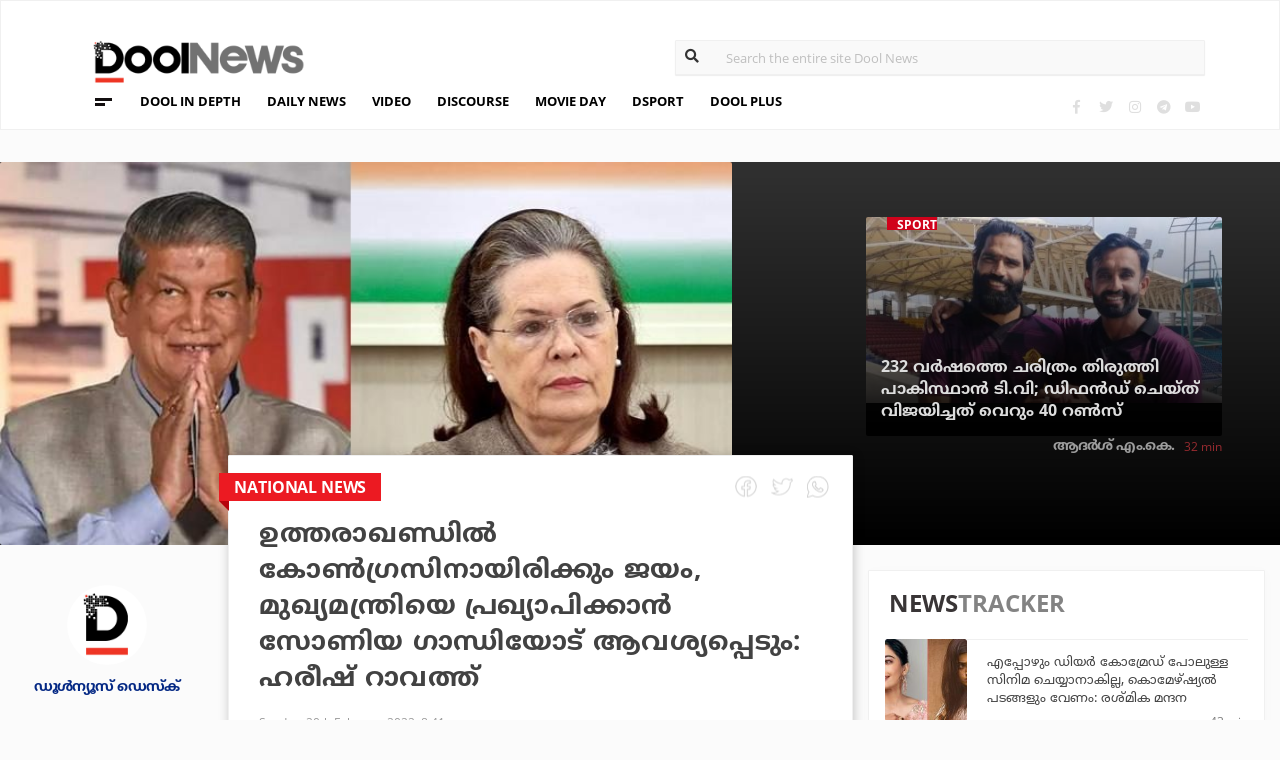

--- FILE ---
content_type: text/html; charset=UTF-8
request_url: https://www.doolnews.com/cms/ajax_request.php?action=get_latest
body_size: 1881
content:
[{"title":"232 \u0d35\u0d30\u0d4d\u200d\u0d37\u0d24\u0d4d\u0d24\u0d46 \u0d1a\u0d30\u0d3f\u0d24\u0d4d\u0d30\u0d02 \u0d24\u0d3f\u0d30\u0d41\u0d24\u0d4d\u0d24\u0d3f \u0d2a\u0d3e\u0d15\u0d3f\u0d38\u0d4d\u0d25\u0d3e\u0d28\u0d4d\u200d \u0d1f\u0d3f.\u0d35\u0d3f; \u0d21\u0d3f\u0d2b\u0d28\u0d4d\u200d\u0d21\u0d4d \u0d1a\u0d46\u0d2f\u0d4d\u0d24\u0d4d \u0d35\u0d3f\u0d1c\u0d2f\u0d3f\u0d1a\u0d4d\u0d1a\u0d24\u0d4d \u0d35\u0d46\u0d31\u0d41\u0d02 40 \u0d31\u0d23\u0d4d\u200d\u0d38\u0d4d","id":1100068,"type":"post","date":"2026-01-20 14:26:42","date_iso":"2026-01-20T14:26:42+05:30","date_gmt":"2026-01-20 08:56:42","link":"\/pakistan-tv-has-broken-a-232-year-old-record-for-the-lowest-score-in-first-class-cricket-65-114.html","image":"https:\/\/pressq.doolnews.com\/assets\/2026\/01\/untitled-11-399x209.jpg","thumb":"https:\/\/pressq.doolnews.com\/assets\/2026\/01\/untitled-11-120x120.jpg","author_link":"\/author\/836519","author_name":"\u0d06\u0d26\u0d30\u0d4d\u200d\u0d36\u0d4d \u0d0e\u0d02.\u0d15\u0d46.","topic_name":"Sports News","topic_link":"\/tag\/sports-news"},{"title":"\u0d0e\u0d2a\u0d4d\u0d2a\u0d4b\u0d34\u0d41\u0d02 \u0d21\u0d3f\u0d2f\u0d30\u0d4d\u200d \u0d15\u0d4b\u0d2e\u0d4d\u0d30\u0d47\u0d21\u0d4d \u0d2a\u0d4b\u0d32\u0d41\u0d33\u0d4d\u0d33 \u0d38\u0d3f\u0d28\u0d3f\u0d2e \u0d1a\u0d46\u0d2f\u0d4d\u0d2f\u0d3e\u0d28\u0d3e\u0d15\u0d3f\u0d32\u0d4d\u0d32, \u0d15\u0d4a\u0d2e\u0d47\u0d34\u0d4d\u0d37\u0d4d\u0d2f\u0d32\u0d4d\u200d \u0d2a\u0d1f\u0d19\u0d4d\u0d19\u0d33\u0d41\u0d02 \u0d35\u0d47\u0d23\u0d02: \u0d30\u0d36\u0d4d\u0d2e\u0d3f\u0d15 \u0d2e\u0d28\u0d4d\u0d26\u0d28","id":1100071,"type":"post","date":"2026-01-20 14:15:44","date_iso":"2026-01-20T14:15:44+05:30","date_gmt":"2026-01-20 08:45:44","link":"\/rashmika-mandanna-says-she-wants-to-do-all-kinds-of-films-64-156.html","image":"https:\/\/pressq.doolnews.com\/assets\/2026\/01\/dear-comrade-pics-hd-399x209.jpg","thumb":"https:\/\/pressq.doolnews.com\/assets\/2026\/01\/dear-comrade-pics-hd-120x120.jpg","author_link":"\/author\/airin-mariya-antony","author_name":"\u0d10\u0d31\u0d3f\u0d28\u0d4d\u200d \u0d2e\u0d30\u0d3f\u0d2f \u0d06\u0d28\u0d4d\u0d31\u0d23\u0d3f","topic_name":"Malayalam Cinema","topic_link":"\/category\/entertainment\/malayalam-cinema"},{"title":"\u0d2c\u0d4b\u0d7c\u0d21\u0d4d \u0d13\u0d2b\u0d4d \u0d2a\u0d40\u0d38\u0d3f\u0d32\u0d47\u0d15\u0d4d\u0d15\u0d41\u0d33\u0d4d\u0d33 \u0d05\u0d02\u0d17\u0d24\u0d4d\u0d35\u0d02 \u0d28\u0d3f\u0d30\u0d38\u0d3f\u0d1a\u0d4d\u0d1a\u0d41; \u0d2b\u0d4d\u0d30\u0d1e\u0d4d\u0d1a\u0d4d \u0d35\u0d48\u0d28\u0d3f\u0d28\u0d41\u0d2e\u0d47\u0d7d 200% \u0d24\u0d40\u0d30\u0d41\u0d35 \u0d1a\u0d41\u0d2e\u0d24\u0d4d\u0d24\u0d41\u0d2e\u0d46\u0d28\u0d4d\u0d28\u0d4d \u0d1f\u0d4d\u0d30\u0d02\u0d2a\u0d4d","id":1100066,"type":"post","date":"2026-01-20 13:55:29","date_iso":"2026-01-20T13:55:29+05:30","date_gmt":"2026-01-20 08:25:29","link":"\/trump-rejects-membership-in-the-board-of-peace-threatens-to-impose-200-tariff-on-french-wine-158-63.html","image":"https:\/\/pressq.doolnews.com\/assets\/2026\/01\/trump-5-399x209.jpg","thumb":"https:\/\/pressq.doolnews.com\/assets\/2026\/01\/trump-5-120x120.jpg","author_link":"\/author\/sreelakshmi-av","author_name":"\u0d36\u0d4d\u0d30\u0d40\u0d32\u0d15\u0d4d\u0d37\u0d4d\u0d2e\u0d3f \u0d0e.\u0d35\u0d3f.","topic_name":"World","topic_link":"\/category\/daily-news\/world"},{"title":"\u0d05\u0d26\u0d4d\u0d26\u0d47\u0d39\u0d24\u0d4d\u0d24\u0d3f\u0d28\u0d4d \u0d07\u0d28\u0d3f \u0d12\u0d28\u0d4d\u0d28\u0d41\u0d02 \u0d24\u0d46\u0d33\u0d3f\u0d2f\u0d3f\u0d15\u0d4d\u0d15\u0d3e\u0d28\u0d3f\u0d32\u0d4d\u0d32; \u0d38\u0d42\u0d2a\u0d4d\u0d2a\u0d30\u0d4d\u200d \u0d24\u0d3e\u0d30\u0d24\u0d4d\u0d24\u0d46 \u0d2a\u0d4d\u0d30\u0d36\u0d02\u0d38\u0d3f\u0d1a\u0d4d\u0d1a\u0d4d \u0d05\u0d36\u0d4d\u0d35\u0d3f\u0d28\u0d4d\u200d","id":1100065,"type":"post","date":"2026-01-20 13:45:28","date_iso":"2026-01-20T13:45:28+05:30","date_gmt":"2026-01-20 08:15:28","link":"\/r-ashwin-praises-virat-kohli-65-141.html","image":"https:\/\/pressq.doolnews.com\/assets\/2025\/12\/r-ashwin-399x209.jpg","thumb":"https:\/\/pressq.doolnews.com\/assets\/2025\/12\/r-ashwin-120x120.jpg","author_link":"\/author\/sreerag-parakkal","author_name":"\u0d36\u0d4d\u0d30\u0d40\u0d30\u0d3e\u0d17\u0d4d \u0d2a\u0d3e\u0d31\u0d15\u0d4d\u0d15\u0d32\u0d4d\u200d","topic_name":"Cricket","topic_link":"\/category\/sports\/cricket"},{"title":"\u0d2a\u0d31\u0d2f\u0d3e\u0d24\u0d46 \u0d2a\u0d31\u0d1e\u0d4d\u0d1e \u0d38\u0d4d\u0d31\u0d4d\u0d31\u0d3e\u0d7b\u0d32\u0d3f\u0d2f\u0d41\u0d1f\u0d46 \u0d2e\u0d31\u0d4d\u0d31\u0d4a\u0d30\u0d41 \u0d15\u0d25; \u0d15\u0d33\u0d19\u0d4d\u0d15\u0d3e\u0d35\u0d32\u0d3f\u0d7d \u0d12\u0d33\u0d3f\u0d2a\u0d4d\u0d2a\u0d3f\u0d1a\u0d4d\u0d1a \u0d21\u0d2f\u0d31\u0d15\u0d4d\u0d1f\u0d7c \u0d2c\u0d4d\u0d30\u0d3f\u0d32\u0d4d\u0d2f\u0d7b\u0d38\u0d4d \u0d15\u0d23\u0d4d\u0d1f\u0d41\u0d2a\u0d3f\u0d1f\u0d3f\u0d1a\u0d4d\u0d1a\u0d4d \u0d2a\u0d4d\u0d30\u0d47\u0d15\u0d4d\u0d37\u0d15\u0d7c","id":1100059,"type":"post","date":"2026-01-20 13:23:52","date_iso":"2026-01-20T13:23:52+05:30","date_gmt":"2026-01-20 07:53:52","link":"\/audience-discovers-directorial-brilliance-in-kalamkaval-movie-64-167.html","image":"https:\/\/pressq.doolnews.com\/assets\/2026\/01\/jfshf-399x209.jpg","thumb":"https:\/\/pressq.doolnews.com\/assets\/2026\/01\/jfshf-120x120.jpg","author_link":"\/author\/nandhana-m-c","author_name":"\u0d28\u0d28\u0d4d\u0d26\u0d28 \u0d0e\u0d02.\u0d38\u0d3f","topic_name":"Malayalam Cinema","topic_link":"\/tag\/malayalam-cinema"},{"title":"'\u0d07\u0d35\u0d28\u0d4d\u200d \u0d2a\u0d3e\u0d15\u0d3f\u0d38\u0d4d\u0d25\u0d3e\u0d28\u0d3f\u0d2f\u0d32\u0d4d\u0d32\u0d47?!' \u0d2c\u0d3e\u0d2c\u0d31\u0d41\u0d02 \u0d31\u0d3f\u0d38\u0d4d\u0d35\u0d3e\u0d28\u0d41\u0d2e\u0d1f\u0d15\u0d4d\u0d15\u0d02 \u0d2a\u0d3e\u0d15\u0d3f\u0d38\u0d4d\u0d25\u0d3e\u0d28\u0d3f\u0d15\u0d33\u0d4d\u200d \u0d28\u0d3e\u0d23\u0d02\u0d15\u0d46\u0d1f\u0d4d\u0d1f \u0d2c\u0d3f.\u0d2c\u0d3f.\u0d0e\u0d32\u0d4d\u0d32\u0d3f\u0d32\u0d4d\u200d \u0d15\u0d4a\u0d1f\u0d41\u0d19\u0d4d\u0d15\u0d3e\u0d31\u0d4d\u0d31\u0d3e\u0d2f\u0d3f \u0d31\u0d57\u0d2b\u0d4d","id":1100053,"type":"post","date":"2026-01-20 13:14:34","date_iso":"2026-01-20T13:14:34+05:30","date_gmt":"2026-01-20 07:44:34","link":"\/pakistan-s-haris-rauf-has-a-great-bowling-performance-in-the-big-bash-league-65-114.html","image":"https:\/\/pressq.doolnews.com\/assets\/2026\/01\/haris-rauf-399x209.jpg","thumb":"https:\/\/pressq.doolnews.com\/assets\/2026\/01\/haris-rauf-120x120.jpg","author_link":"\/author\/836519","author_name":"\u0d06\u0d26\u0d30\u0d4d\u200d\u0d36\u0d4d \u0d0e\u0d02.\u0d15\u0d46.","topic_name":"Sports News","topic_link":"\/tag\/sports-news"},{"title":"\u0d0f\u0d15\u0d26\u0d3f\u0d28 \u0d2a\u0d30\u0d2e\u0d4d\u0d2a\u0d30 \u0d38\u0d4d\u0d35\u0d28\u0d4d\u0d24\u0d2e\u0d3e\u0d15\u0d4d\u0d15\u0d3f\u0d2f\u0d24\u0d3f\u0d28\u0d4d \u0d2a\u0d41\u0d31\u0d2e\u0d46 \u0d15\u0d3f\u0d35\u0d40\u0d38\u0d3f\u0d28\u0d4d \u0d35\u0d2e\u0d4d\u0d2a\u0d28\u0d4d\u200d \u0d24\u0d3f\u0d30\u0d3f\u0d1a\u0d4d\u0d1a\u0d1f\u0d3f!","id":1100058,"type":"post","date":"2026-01-20 12:56:13","date_iso":"2026-01-20T12:56:13+05:30","date_gmt":"2026-01-20 07:26:13","link":"\/new-zealand-have-big-setback-ahead-t20-series-against-india-65-141.html","image":"https:\/\/pressq.doolnews.com\/assets\/2026\/01\/new-zealand-2-399x209.jpg","thumb":"https:\/\/pressq.doolnews.com\/assets\/2026\/01\/new-zealand-2-120x120.jpg","author_link":"\/author\/sreerag-parakkal","author_name":"\u0d36\u0d4d\u0d30\u0d40\u0d30\u0d3e\u0d17\u0d4d \u0d2a\u0d3e\u0d31\u0d15\u0d4d\u0d15\u0d32\u0d4d\u200d","topic_name":"Sports News","topic_link":"\/tag\/sports-news"},{"title":"'\u0d15\u0d32\u0d4d\u0d32\u0d4d \u0d15\u0d30\u0d1f\u0d4d \u0d15\u0d3e\u0d1e\u0d4d\u0d1e\u0d3f\u0d30\u0d15\u0d4d\u0d15\u0d41\u0d31\u0d4d\u0d31\u0d3f, \u0d2e\u0d41\u0d33\u0d4d\u0d33\u0d4d \u0d2e\u0d41\u0d30\u0d1f\u0d4d \u0d2e\u0d42\u0d30\u0d4d\u200d\u0d15\u0d4d\u0d15\u0d28\u0d4d\u200d \u0d2a\u0d3e\u0d2e\u0d4d\u0d2a\u0d4d'; \u0d2a\u0d33\u0d4d\u0d33\u0d3f\u0d1a\u0d4d\u0d1a\u0d1f\u0d4d\u0d1f\u0d2e\u0d4d\u0d2a\u0d3f\u0d2f\u0d41\u0d1f\u0d46 \u0d15\u0d32\u0d15\u0d4d\u0d15\u0d28\u0d4d\u200d \u0d05\u0d2a\u0d4d\u200c\u0d21\u0d47\u0d31\u0d4d\u0d31\u0d4d \u0d2a\u0d41\u0d31\u0d24\u0d4d\u0d24\u0d4d","id":1100051,"type":"post","date":"2026-01-20 12:43:47","date_iso":"2026-01-20T12:43:47+05:30","date_gmt":"2026-01-20 07:13:47","link":"\/the-motion-poster-of-pallichattambi-starring-tovino-thomas-is-out-64-156.html","image":"https:\/\/pressq.doolnews.com\/assets\/2026\/01\/pallic-399x209.jpg","thumb":"https:\/\/pressq.doolnews.com\/assets\/2026\/01\/pallic-120x120.jpg","author_link":"\/author\/airin-mariya-antony","author_name":"\u0d10\u0d31\u0d3f\u0d28\u0d4d\u200d \u0d2e\u0d30\u0d3f\u0d2f \u0d06\u0d28\u0d4d\u0d31\u0d23\u0d3f","topic_name":"Malayalam Cinema","topic_link":"\/category\/entertainment\/malayalam-cinema"}]

--- FILE ---
content_type: text/html; charset=UTF-8
request_url: https://www.doolnews.com/cms/ajax_request.php?action=related_stories&cat=50&tag=7297,885,9563,4553,318,3772&story=854549
body_size: 940
content:
[{"title":"\u0d2e\u0d41\u0d2c\u0d48\u0d2f\u0d3f\u0d32\u0d4d\u200d \u0d2e\u0d39\u0d3e\u0d2f\u0d41\u0d24\u0d3f \u0d2e\u0d47\u0d2f\u0d30\u0d4d\u200d; \u0d2a\u0d41\u0d24\u0d3f\u0d2f \u0d30\u0d3e\u0d37\u0d4d\u0d1f\u0d4d\u0d30\u0d40\u0d2f \u0d38\u0d2e\u0d35\u0d3e\u0d15\u0d4d\u0d2f\u0d19\u0d4d\u0d19\u0d33\u0d3f\u0d32\u0d4d\u0d32: \u0d2c\u0d3f.\u0d1c\u0d46.\u0d2a\u0d3f- \u0d36\u0d3f\u0d35\u0d38\u0d47\u0d28 \u0d24\u0d30\u0d4d\u200d\u0d15\u0d4d\u0d15\u0d24\u0d4d\u0d24\u0d3f\u0d28\u0d3f\u0d1f\u0d46 \u0d37\u0d3f\u0d28\u0d4d\u200d\u0d21\u0d46","id":1099981,"type":"post","date":"2026-01-20 07:52:39","date_iso":"2026-01-20T07:52:39+05:30","date_gmt":"2026-01-20 02:22:39","link":"https:\/\/www.doolnews.com\/mahayuti-mayor-in-mumbai-no-new-political-equations-shinde-during-bjp-shiv-sena-dispute-160-62.html","image":"https:\/\/pressq.doolnews.com\/assets\/2026\/01\/shinde2-399x209.jpg","author_link":"https:\/\/www.doolnews.com\/author\/nishana-v-v","author_name":"\u0d28\u0d3f\u0d37\u0d3e\u0d28. \u0d35\u0d3f.\u0d35\u0d3f","topic_name":"India","topic_link":"https:\/\/www.doolnews.com\/category\/daily-news\/india"},{"title":"\u0d05\u0d1f\u0d1a\u0d4d\u0d1a\u0d41\u0d2a\u0d42\u0d1f\u0d4d\u0d1f\u0d30\u0d41\u0d24\u0d4d, \u0d2f\u0d41.\u0d2a\u0d3f\u0d2f\u0d3f\u0d32\u0d4d\u200d \u0d05\u0d02\u0d17\u0d40\u0d15\u0d3e\u0d30\u0d2e\u0d3f\u0d32\u0d4d\u0d32\u0d3e\u0d24\u0d4d\u0d24 \u0d2e\u0d26\u0d4d\u0d30\u0d38\u0d15\u0d33\u0d4d\u200d \u0d2a\u0d4b\u0d32\u0d41\u0d02 \u0d28\u0d3f\u0d2f\u0d2e\u0d02 \u0d35\u0d34\u0d3f \u0d38\u0d02\u0d30\u0d15\u0d4d\u0d37\u0d3f\u0d15\u0d4d\u0d15\u0d2a\u0d4d\u0d2a\u0d46\u0d1f\u0d23\u0d02: \u0d05\u0d32\u0d39\u0d2c\u0d3e\u0d26\u0d4d \u0d39\u0d48\u0d15\u0d4d\u0d15\u0d4b\u0d1f\u0d24\u0d3f","id":1099979,"type":"post","date":"2026-01-20 06:53:50","date_iso":"2026-01-20T06:53:50+05:30","date_gmt":"2026-01-20 01:23:50","link":"https:\/\/www.doolnews.com\/allahabad-high-court-says-madrasas-cannot-be-closed-down-on-the-grounds-of-lack-of-recognition-62-114.html","image":"https:\/\/pressq.doolnews.com\/assets\/2025\/03\/allahabad-highcourt-399x209.jpg","author_link":"https:\/\/www.doolnews.com\/author\/836519","author_name":"\u0d06\u0d26\u0d30\u0d4d\u200d\u0d36\u0d4d \u0d0e\u0d02.\u0d15\u0d46.","topic_name":"national news","topic_link":"https:\/\/www.doolnews.com\/tag\/national-news"},{"title":"\u0d2c\u0d3e\u0d2c\u0d30\u0d3f \u0d2e\u0d38\u0d4d\u0d1c\u0d3f\u0d26\u0d4d \u0d24\u0d15\u0d30\u0d4d\u200d\u0d15\u0d4d\u0d15\u0d3e\u0d28\u0d4d\u200d \u0d0e\u0d32\u0d4d\u0d32\u0d3e \u0d12\u0d24\u0d4d\u0d24\u0d3e\u0d36\u0d2f\u0d41\u0d02 \u0d1a\u0d46\u0d2f\u0d4d\u0d24\u0d24\u0d4d \u0d15\u0d4b\u0d23\u0d4d\u200d\u0d17\u0d4d\u0d30\u0d38\u0d4d: \u0d2e\u0d41\u0d16\u0d4d\u0d2f\u0d2e\u0d28\u0d4d\u0d24\u0d4d\u0d30\u0d3f","id":1099974,"type":"post","date":"2026-01-19 23:54:30","date_iso":"2026-01-19T23:54:30+05:30","date_gmt":"2026-01-19 18:24:30","link":"https:\/\/www.doolnews.com\/congress-did-everything-possible-to-demolish-babri-masjid-chief-minister-pinarayi-vijayan-139-61.html","image":"https:\/\/pressq.doolnews.com\/assets\/2026\/01\/cm-pinarayi-vijayan-399x209.jpg","author_link":"https:\/\/www.doolnews.com\/author\/ragendhu-p-r","author_name":"\u0d30\u0d3e\u0d17\u0d47\u0d28\u0d4d\u0d26\u0d41. \u0d2a\u0d3f.\u0d06\u0d30\u0d4d\u200d","topic_name":"Kerala","topic_link":"https:\/\/www.doolnews.com\/category\/daily-news\/kerala"}]

--- FILE ---
content_type: text/html; charset=utf-8
request_url: https://www.google.com/recaptcha/api2/aframe
body_size: 268
content:
<!DOCTYPE HTML><html><head><meta http-equiv="content-type" content="text/html; charset=UTF-8"></head><body><script nonce="BcUFQhzB1Uji-4TdHMS98w">/** Anti-fraud and anti-abuse applications only. See google.com/recaptcha */ try{var clients={'sodar':'https://pagead2.googlesyndication.com/pagead/sodar?'};window.addEventListener("message",function(a){try{if(a.source===window.parent){var b=JSON.parse(a.data);var c=clients[b['id']];if(c){var d=document.createElement('img');d.src=c+b['params']+'&rc='+(localStorage.getItem("rc::a")?sessionStorage.getItem("rc::b"):"");window.document.body.appendChild(d);sessionStorage.setItem("rc::e",parseInt(sessionStorage.getItem("rc::e")||0)+1);localStorage.setItem("rc::h",'1768901335282');}}}catch(b){}});window.parent.postMessage("_grecaptcha_ready", "*");}catch(b){}</script></body></html>